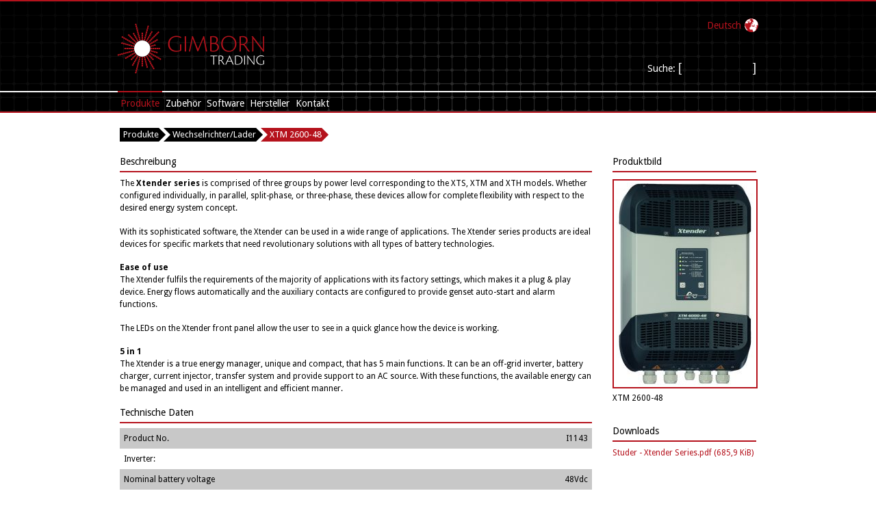

--- FILE ---
content_type: text/html; charset=utf-8
request_url: https://gimborntrading.com/de/xtm-2600-48-1318.html
body_size: 4974
content:
<!DOCTYPE html>
<html lang="de">
	<head>
	
		<meta charset="utf-8">
		<title>XTM 2600-48 - Gimborn Trading</title>
		<base href="https://gimborntrading.com/">
		
		<meta name="robots" content="index,follow">
		<meta name="description" content="">
		<meta name="keywords" content="">
		<meta name="generator" content="Bluefish 2.2.3" >
		
						<link rel="stylesheet" href="https://fonts.googleapis.com/css?family=Droid+Sans:400,700">
<link rel="stylesheet" href="assets/css/a88f7f30280b.css">
		<script src="https://code.jquery.com/jquery-1.12.4.min.js"></script>
		<link rel="alternate" hreflang="en" href="http://gimborntrading.com/en/xtm-2600-48.html">
<link rel="alternate" hreflang="de" href="http://gimborntrading.com/de/xtm-2600-48-1318.html">
<link rel="alternate" hreflang="es" href="http://gimborntrading.com/es/xtm-2600-48-1104.html">
<script type="text/javascript" src="files/gimborn%20trading/js/standard.js"></script>

<script type="text/javascript" src="files/gimborn%20trading/js/lightbox/lightbox-2.6.min.js"></script>
		<!--[if lt IE 9]><script src="assets/html5shiv/HTML5SHIV/html5shiv.js"></script><![endif]-->
	</head>
	<body class="mac chrome blink ch131">
	
		<!-- ##### ##### ##### ##### ##### -->
		
		<div id=container>
		
			<!-- indexer::stop -->
			<header>
				<ul id="top">
					<li class="left">
												
<a href="https://gimborntrading.com/de/">
  <img src="files/gimborn trading/img/theme/logo.png" alt="logo"/>
</a>											</li>
					<li class="right">
												
<!-- indexer::stop -->
<div id="sprachauswahl" class="mod_changelanguage block">

	<img src="files/gimborn%20trading/img/theme/world.png" alt="language-switch world icon">

	<nav>
		
	
<ul>
			<li class="lang-en first">
		<a href="http://gimborntrading.com/en/xtm-2600-48.html"
		title="XTM 2600-48"		class="lang-en first" hreflang="en" lang="en">English</a>	</li>
				<li class="active lang-de active">
		<a class="active lang-de active">Deutsch</a>	</li>
				<li class="lang-es last">
		<a href="http://gimborntrading.com/es/xtm-2600-48-1104.html"
		title="XTM 2600-48"		class="lang-es last" hreflang="es" lang="es">Español‎</a>	</li>
		</ul>	
	</nav>

</div>
<!-- indexer::continue -->												
												

<!-- indexer::stop -->
<div class="ce_form block">

  
  <form action="de/search.html" method="get" enctype="application/x-www-form-urlencoded">
    <div class="formbody">
                  
<div class="widget widget-text mandatory">
        <label for="ctrl_33" class="mandatory">
              <span class="invisible">Pflichtfeld </span>Suche:<span class="mandatory">*</span>
          </label>
  
    
  <input type="text" name="keywords" id="ctrl_33" class="text mandatory" value="" required>
</div>
    </div>
  </form>

</div>
<!-- indexer::continue -->
											</li>
				</ul>
				<!-- indexer::continue -->
								<!-- indexer::stop -->
				
				<div class="white-line"><!-- white line --></div>
				
								
<!-- indexer::stop -->
<nav>


<ul>
			<li>
		<a class="submenu trail inactive first">Produkte</a>
<ul>
			<li class="first">
		<a href="de/vorverkabelte-systeme.html"
		title="Vorverkabelte Systeme"		class="first">Vorverkabelte Systeme</a>	</li>
				<li>
		<a href="de/wechselrichter-on-grid.html"
		title="Inverter On Grid">Wechselrichter On Grid</a>	</li>
				<li>
		<a href="de/wechselrichter-off-grid.html"
		title="Inverter Off Grid">Wechselrichter Off Grid</a>	</li>
				<li class="trail">
		<a href="de/wechselrichter-lader-1294.html"
		title="Inverter/Charger"		class="trail">Wechselrichter/Lader</a>	</li>
				<li>
		<a href="de/laderegler-1325.html"
		title="Charge controllers">Laderegler</a>	</li>
				<li>
		<a href="de/solarmodule.html"
		title="Solarmodule">Solarmodule</a>	</li>
				<li>
		<a href="de/batterien-1380.html"
		title="Batteries">Batterien</a>	</li>
				<li>
		<a href="de/solar-brunnenpumpen.html"
		title="Solar Brunnenpumpen">Solar Brunnenpumpen</a>	</li>
				<li>
		<a href="de/kuehlgefriertruhe.html"
		title="Kühl/Gefriertruhe">Kühl/Gefriertruhe</a>	</li>
				<li class="last">
		<a href="de/led-lampen.html"
		title="LED Lampen"		class="last">LED Lampen</a>	</li>
		</ul>	</li>
				<li>
		<a class="submenu inactive">Zubehör</a>
<ul>
			<li class="accessories first">
		<a href="de/outback-1461.html"
		title="Accessories Outback"		class="accessories first">OutBack</a>	</li>
				<li class="accessories">
		<a href="de/zubehoer-rolls-batterien.html"
		title="Zubehör Rolls Batterien"		class="accessories">Rolls Batterien</a>	</li>
				<li class="accessories">
		<a href="de/studer.html"
		title="Accessories Studer"		class="accessories">Studer</a>	</li>
				<li class="accessories last">
		<a href="de/steca.html"
		title="Accessories Steca"		class="accessories last">Steca</a>	</li>
		</ul>	</li>
				<li>
		<a class="submenu inactive">Software</a>
<ul>
			<li class="accessories first last">
		<a href="de/outback.html"
		title="Software - Outback"		class="accessories first last">Outback</a>	</li>
		</ul>	</li>
				<li>
		<a href="de/hersteller.html"
		title="Hersteller">Hersteller</a>	</li>
				<li class="last">
		<a href="de/kontakt.html"
		title="Kontakt"		class="last">Kontakt</a>	</li>
		</ul>
</nav>
<!-- indexer::continue -->
															
			</header>
			<!-- indexer::continue -->
			
			<div id=content>
				
				 
					
<!-- indexer::stop -->
<nav class="breadcrumb">
													<span class="inactive">
				<a>Produkte</a>
			</span>
																<span>
				<a href="de/wechselrichter-lader-1294.html" title="Inverter/Charger">Wechselrichter/Lader</a>
			</span>
												<span class="active">
			<a href="/de/xtm-2600-48-1318.html" title="XTM 2600-48">XTM 2600-48</a>
		</span>
			</nav>
<!-- indexer::continue -->
 
								
				<ul>
				
					<li>
						<!-- Home Section -->
						 
						
<!-- ce_text first -->

<h3>Beschreibung</h3>

<p>The&nbsp;<strong>Xtender series</strong>&nbsp;is comprised of three groups by power level corresponding to the XTS, XTM and XTH models. Whether configured individually, in parallel, split-phase, or three-phase, these devices allow for complete flexibility with respect to the desired energy system concept.</p>
<p>With its sophisticated software, the Xtender can be used in a wide range of applications. The Xtender series products are ideal devices for specific markets that need revolutionary solutions with all types of battery technologies.</p>
<p><strong>Ease of use</strong><br>The Xtender fulfils the requirements of the majority of applications with its factory settings, which makes it a plug &amp; play device. Energy flows automatically and the auxiliary contacts are configured to provide genset auto-start and alarm functions.&nbsp;</p>
<p>The LEDs on the Xtender front panel allow the user to see in a quick glance how the device is working.</p>
<p><strong>5 in 1</strong><br>The Xtender is a true energy manager, unique and compact, that has 5 main functions. It can be an off-grid inverter, battery charger, current injector, transfer system and provide support to an AC source. With these functions, the available energy can be managed and used in an intelligent and efficient manner.</p>
<div class="ce_table block">

            <h3>Technische Daten</h3>
      
  
  <table id="table_5909">

    
    
    
    <tbody>
              <tr class="row_0 row_first odd">
          			                          <td class="col_0 col_first "  >Product No.</td>
                      			                          <td class="col_1 col_last "  >I1143</td>
                              </tr>
              <tr class="row_1 even">
          			                          <td class="col_0 col_first "  >Inverter:</td>
                      			                          <td class="col_1 col_last "  >&nbsp;</td>
                              </tr>
              <tr class="row_2 odd">
          			                          <td class="col_0 col_first "  >Nominal battery voltage</td>
                      			                          <td class="col_1 col_last "  >48Vdc</td>
                              </tr>
              <tr class="row_3 even">
          			                          <td class="col_0 col_first "  >Input voltage range</td>
                      			                          <td class="col_1 col_last "  >38 - 68Vdc</td>
                              </tr>
              <tr class="row_4 odd">
          			                          <td class="col_0 col_first "  >Continuous power @ 25°C</td>
                      			                          <td class="col_1 col_last "  >2000VA</td>
                              </tr>
              <tr class="row_5 even">
          			                          <td class="col_0 col_first "  >Power 30 min. @ 25°C</td>
                      			                          <td class="col_1 col_last "  >2600VA</td>
                              </tr>
              <tr class="row_6 odd">
          			                          <td class="col_0 col_first "  >Power 5 sec. @ 25°C</td>
                      			                          <td class="col_1 col_last "  >6.5kVA</td>
                              </tr>
              <tr class="row_7 even">
          			                          <td class="col_0 col_first "  >Maximum load</td>
                      			                          <td class="col_1 col_last "  >Up to short-circuit</td>
                              </tr>
              <tr class="row_8 odd">
          			                          <td class="col_0 col_first "  >Maximum asymmetric load</td>
                      			                          <td class="col_1 col_last "  >Up to Pcont.</td>
                              </tr>
              <tr class="row_9 even">
          			                          <td class="col_0 col_first "  >Load detection (stand-by)</td>
                      			                          <td class="col_1 col_last "  >2 to 25 W</td>
                              </tr>
              <tr class="row_10 odd">
          			                          <td class="col_0 col_first "  >Cos j</td>
                      			                          <td class="col_1 col_last "  >0.1-1</td>
                              </tr>
              <tr class="row_11 even">
          			                          <td class="col_0 col_first "  >Maximum efficiency</td>
                      			                          <td class="col_1 col_last "  >96%</td>
                              </tr>
              <tr class="row_12 odd">
          			                          <td class="col_0 col_first "  >Consumption OFF/Stand-by/ON</td>
                      			                          <td class="col_1 col_last "  >1.8W/2W/10W</td>
                              </tr>
              <tr class="row_13 even">
          			                          <td class="col_0 col_first "  >Output voltage</td>
                      			                          <td class="col_1 col_last "  >Pure sine wave 230Vac (+/- 2%) / 120Vac (1)</td>
                              </tr>
              <tr class="row_14 odd">
          			                          <td class="col_0 col_first "  >Output frequency</td>
                      			                          <td class="col_1 col_last "  >50Hz / 60Hz (1) +/- 0.05% (crystal controlled)</td>
                              </tr>
              <tr class="row_15 even">
          			                          <td class="col_0 col_first "  >Harmonic distortion</td>
                      			                          <td class="col_1 col_last "  >&lt;2%</td>
                              </tr>
              <tr class="row_16 odd">
          			                          <td class="col_0 col_first "  >Overload and short-circuit protection</td>
                      			                          <td class="col_1 col_last "  >Automatic disconnection with 3 time restart attempt</td>
                              </tr>
              <tr class="row_17 even">
          			                          <td class="col_0 col_first "  >Overheat protection</td>
                      			                          <td class="col_1 col_last "  >Warning before shut-off - with automatic restart</td>
                              </tr>
              <tr class="row_18 odd">
          			                          <td class="col_0 col_first "  >Battery charger:</td>
                      			                          <td class="col_1 col_last "  >&nbsp;</td>
                              </tr>
              <tr class="row_19 even">
          			                          <td class="col_0 col_first "  >Charge Characteristic</td>
                      			                          <td class="col_1 col_last "  >6 steps : Bulk-Absorption-Floating-Equalization-reduced floating-periodic absorption<br>
Number of steps, thresholds, end current and times completely adjustable with the RCC-02/-03</td>
                              </tr>
              <tr class="row_20 odd">
          			                          <td class="col_0 col_first "  >Maximum charging current</td>
                      			                          <td class="col_1 col_last "  >30A</td>
                              </tr>
              <tr class="row_21 even">
          			                          <td class="col_0 col_first "  >Temperature compensation</td>
                      			                          <td class="col_1 col_last "  >With BTS-01 or BSP 500/1200</td>
                              </tr>
              <tr class="row_22 odd">
          			                          <td class="col_0 col_first "  >Power Factor Correction (PFC)</td>
                      			                          <td class="col_1 col_last "  >EN 61000-3-2</td>
                              </tr>
              <tr class="row_23 even">
          			                          <td class="col_0 col_first "  >General data</td>
                      			                          <td class="col_1 col_last "  >XTM 2600-48</td>
                              </tr>
              <tr class="row_24 odd">
          			                          <td class="col_0 col_first "  >Input voltage range</td>
                      			                          <td class="col_1 col_last "  >150 to 265Vac / 50 to 140Vac (1)</td>
                              </tr>
              <tr class="row_25 even">
          			                          <td class="col_0 col_first "  >Input frequency</td>
                      			                          <td class="col_1 col_last "  >45 to 65Hz</td>
                              </tr>
              <tr class="row_26 odd">
          			                          <td class="col_0 col_first "  >Input current max. (transfer relay) / Output current max.</td>
                      			                          <td class="col_1 col_last "  >50Aac/56Aac</td>
                              </tr>
              <tr class="row_27 even">
          			                          <td class="col_0 col_first "  >Transfer time</td>
                      			                          <td class="col_1 col_last "  >&lt;15ms</td>
                              </tr>
              <tr class="row_28 odd">
          			                          <td class="col_0 col_first "  >Multifunction contacts</td>
                      			                          <td class="col_1 col_last "  >2 independent contacts (potential free 3 points, 16Aac/5Adc)</td>
                              </tr>
              <tr class="row_29 even">
          			                          <td class="col_0 col_first "  >Weight</td>
                      			                          <td class="col_1 col_last "  >16.2 kg</td>
                              </tr>
              <tr class="row_30 odd">
          			                          <td class="col_0 col_first "  >Dimension hxwxl [mm]</td>
                      			                          <td class="col_1 col_last "  >133x322x466</td>
                              </tr>
              <tr class="row_31 even">
          			                          <td class="col_0 col_first "  >Protection index</td>
                      			                          <td class="col_1 col_last "  >IP20</td>
                              </tr>
              <tr class="row_32 odd">
          			                          <td class="col_0 col_first "  >Conformity</td>
                      			                          <td class="col_1 col_last "  >Directive EMC 2004/108/EC : EN 61000-6-1, EN 61000-6-3, EN 55014, EN 55022, EN 61000-3-2, 62040-2<br>
Low voltage directive 2006/95/EC : EN 62040-1-1, EN 50091-2, EN 60950-1</td>
                              </tr>
              <tr class="row_33 even">
          			                          <td class="col_0 col_first "  >Operating temperature range</td>
                      			                          <td class="col_1 col_last "  >-20 à 55°C</td>
                              </tr>
              <tr class="row_34 odd">
          			                          <td class="col_0 col_first "  >Relative humidity in operation</td>
                      			                          <td class="col_1 col_last "  >95% without condensation</td>
                              </tr>
              <tr class="row_35 even">
          			                          <td class="col_0 col_first "  >Ventilation</td>
                      			                          <td class="col_1 col_last "  >Forced from 55°C</td>
                              </tr>
              <tr class="row_36 odd">
          			                          <td class="col_0 col_first "  >Acoustic level</td>
                      			                          <td class="col_1 col_last "  >&lt;40dB / &lt;45dB (without/with ventilation)</td>
                              </tr>
              <tr class="row_37 even">
          			                          <td class="col_0 col_first "  >Warranty</td>
                      			                          <td class="col_1 col_last "  >5 years</td>
                              </tr>
              <tr class="row_38 odd">
          			                          <td class="col_0 col_first "  >Accessoires:</td>
                      			                          <td class="col_1 col_last "  >&nbsp;</td>
                              </tr>
              <tr class="row_39 even">
          			                          <td class="col_0 col_first "  >Remote control RCC-02 or RCC-03</td>
                      			                          <td class="col_1 col_last "  >✓</td>
                              </tr>
              <tr class="row_40 odd">
          			                          <td class="col_0 col_first "  >Module XCOM-232i</td>
                      			                          <td class="col_1 col_last "  >✓</td>
                              </tr>
              <tr class="row_41 even">
          			                          <td class="col_0 col_first "  >Bridge XCOM-MS</td>
                      			                          <td class="col_1 col_last "  >✓</td>
                              </tr>
              <tr class="row_42 odd">
          			                          <td class="col_0 col_first "  >Remote Control Module RCM-10 (3 m)</td>
                      			                          <td class="col_1 col_last "  >✓</td>
                              </tr>
              <tr class="row_43 even">
          			                          <td class="col_0 col_first "  >2 aux. contacts module ARM-02</td>
                      			                          <td class="col_1 col_last "  >&nbsp;</td>
                              </tr>
              <tr class="row_44 odd">
          			                          <td class="col_0 col_first "  >Cooling Module ECF-01</td>
                      			                          <td class="col_1 col_last "  >&nbsp;</td>
                              </tr>
              <tr class="row_45 even">
          			                          <td class="col_0 col_first "  >Battery temp. sensor BTS-01 (3 m)</td>
                      			                          <td class="col_1 col_last "  >✓</td>
                              </tr>
              <tr class="row_46 odd">
          			                          <td class="col_0 col_first "  >Communication cable for 3ph and // CAB-RJ45-8-2</td>
                      			                          <td class="col_1 col_last "  >✓</td>
                              </tr>
              <tr class="row_47 row_last even">
          			                          <td class="col_0 col_first "  >Mounting frame X-Connect</td>
                      			                          <td class="col_1 col_last "  >&nbsp;</td>
                              </tr>
          </tbody>

  </table>


</div>
<!-- ce_text last -->

<p>* Adjustable with the RCC-02/-03<br>** These features are valid only when using the cooling module ECF-01.<br>(1) With -01 at the end of the reference, means 120V/60Hz. Available for all Xtenders except XTH 8000-48</p> 
											</li>
					
					<li>
						<!-- News Section -->
												

<h3>Produktbild</h3>

<figure class="image_container">
		<a href="files/content/img/Productimages/Products/Inverter-Charger/Studer%20-%20XTM%20series.jpg" title="XTM 2600-48" data-lightbox="9347a1">
			<img class="ce_image first" src="assets/images/6/Studer%20-%20XTM%20series-869f5c3e.jpg" alt="XTM 2600-48">
		</a>
		
		<figcaption class="caption">XTM 2600-48</figcaption>
	</figure>
<h3>Downloads</h3>

<div class="ce_download last block">

	<a href="de/xtm-2600-48-1318.html?file=files/content/download/en/Products/Inverter-Charger/Studer%20-%20Xtender%20Series.pdf" title="Die Datei Studer - Xtender Series.pdf herunterladen">Studer - Xtender Series.pdf <span class="size">(685,9 KiB)</span></a>

</div>
											</li>

				</ul>
				
				<div id=push><!-- push --></div>
			</div>
			
		</div>
		
				<!-- indexer::stop -->
		<footer>
			<ul>
				
				
<!-- indexer::stop -->
<li>
  <p>© Gimborn Trading S.L. <time datetime="2026-01-23">2026</time></p>
</li>
<!-- indexer::continue -->
<li>
	<nav>
		
			<a href="de/impressum.html" title="Impressum" class="footer de">Impressum</a>
			&nbps;
			<a href="de/datenschutzrichtlinie.html" title="Datenschutzrichtlinie" class="footer de">Datenschutzrichtlinie</a>
			&nbps;
			<a href="de/cookie-richtlinie.html" title="Cookie Richtlinie" class="footer de">Cookie Richtlinie</a>
		
	</nav>
</li>				
			</ul>
		</footer>
		<!-- indexer::continue -->
				
		<!-- ##### ##### ##### ##### ##### -->
		
		
<script src="assets/colorbox/js/colorbox.min.js"></script>
<script>
  jQuery(function($) {
    $('a[data-lightbox]').map(function() {
      $(this).colorbox({
        // Put custom options here
        loop: false,
        rel: $(this).attr('data-lightbox'),
        maxWidth: '95%',
        maxHeight: '95%'
      });
    });
  });
</script>
		
					<script>
									setTimeout(function(){jQuery.ajax("system/cron/cron.txt",{complete:function(e){var t=e.responseText||0;parseInt(t)<Math.round(+(new Date)/1e3)-&&jQuery.ajax("system/cron/cron.php")}})},5e3)
							</script>
			
	</body>
</html>

--- FILE ---
content_type: text/css
request_url: https://gimborntrading.com/assets/css/a88f7f30280b.css
body_size: 5008
content:
#colorbox,#cboxOverlay,#cboxWrapper{position:absolute;top:0;left:0;z-index:9999;overflow:hidden;-webkit-transform:translate3d(0,0,0)}#cboxWrapper{max-width:none}#cboxOverlay{position:fixed;width:100%;height:100%}#cboxMiddleLeft,#cboxBottomLeft{clear:left}#cboxContent{position:relative}#cboxLoadedContent{overflow:auto;-webkit-overflow-scrolling:touch}#cboxTitle{margin:0}#cboxLoadingOverlay,#cboxLoadingGraphic{position:absolute;top:0;left:0;width:100%;height:100%}#cboxPrevious,#cboxNext,#cboxClose,#cboxSlideshow{cursor:pointer}.cboxPhoto{float:left;margin:auto;border:0;display:block;max-width:none;-ms-interpolation-mode:bicubic}.cboxIframe{width:100%;height:100%;display:block;border:0;padding:0;margin:0}#colorbox,#cboxContent,#cboxLoadedContent{box-sizing:content-box;-moz-box-sizing:content-box;-webkit-box-sizing:content-box}#cboxOverlay{background:#000;opacity:.9;filter:alpha(opacity = 90)}#colorbox{outline:0}#cboxContent{margin-top:20px;background:#000}.cboxIframe{background:#fff}#cboxError{padding:50px;border:1px solid #ccc}#cboxLoadedContent{border:5px solid #000;background:#fff}#cboxTitle{position:absolute;top:-20px;left:0;color:#ccc}#cboxCurrent{position:absolute;top:-20px;right:0;color:#ccc}#cboxLoadingGraphic{background:url(../../assets/colorbox/images/loading.gif) no-repeat center center}#cboxPrevious,#cboxNext,#cboxSlideshow,#cboxClose{border:0;padding:0;margin:0;overflow:visible;width:auto;background:0 0}#cboxPrevious:active,#cboxNext:active,#cboxSlideshow:active,#cboxClose:active{outline:0}#cboxSlideshow{position:absolute;top:-20px;right:90px;color:#fff}#cboxPrevious{position:absolute;top:50%;left:5px;margin-top:-32px;background:url(../../assets/colorbox/images/controls.png) no-repeat top left;width:28px;height:65px;text-indent:-9999px}#cboxPrevious:hover{background-position:bottom left}#cboxNext{position:absolute;top:50%;right:5px;margin-top:-32px;background:url(../../assets/colorbox/images/controls.png) no-repeat top right;width:28px;height:65px;text-indent:-9999px}#cboxNext:hover{background-position:bottom right}#cboxClose{position:absolute;top:5px;right:5px;display:block;background:url(../../assets/colorbox/images/controls.png) no-repeat top center;width:38px;height:19px;text-indent:-9999px}#cboxClose:hover{background-position:bottom center}
/* gimborntrading */

/* @import url(http://fonts.googleapis.com/css?family=Droid+Sans:400,700); */

* {
	margin: 0; padding: 0;
	border: 0;
}

ul, li {
	list-style-type: none;
}

h1 {}
h2 {
	font-size: 1.7em;
	line-height: 1em;
	font-weight: 400;
	margin: 0 0 .8em 0;
	color: rgb(181,18,28);
}
	
h3 {
	font-size: 1.4em;
	border-bottom: 2px solid rgb(181,18,28);
	margin-bottom: 7px;
	padding: 0 0 4px;
	line-height: 1.4em;
	font-weight: 400;
}

h4 {
	font-size: 1.1em;
	font-weight: 700;
	margin-top: 1em;
}

table h4 {
	font-size: 1em;
	font-weight: 700;
	margin-top: 0em;
}

table h4::after {
	content: ":";
}

h5 {
	font-size: 1.2em;
	font-weight: 400;
	color: rgb(181,18,28);
}

h6 {
	font-size: 1.1em;
	font-weight: 400;
	margin-bottom: .3em;
}

p, label, input, textarea, button {
	font: 400 1.2em 'Droid Sans', Arial; 
	line-height: 1.5em;
}

a {
	color: rgb(181,18,28);
	text-decoration: none;
	font: 400 1.2em 'Droid Sans', Arial;
	line-height: 1.5em;
}

p > a {
	font-size: 1em;
}

a:hover {
	color: rgb(0,0,0);
}

body {
	font: 400 10px 'Droid Sans', Arial;
	width: 100%; height: 100%;
	position: absolute;
}

	#container {
		width: 100%;
		min-height: 100%;
		height: auto !important;
		height: 100%;
		margin: 0 auto -5.2em auto;
		overflow: hidden;
	}
	
		header {
			background: rgb(0,0,0) url(../../files/gimborn%20trading/img/theme/header_background.png) no-repeat center top;
			color: rgb(255,255,255);
			width: 100%;
			border-color: rgb(181,18,28);
			border-width: .2em 0;
			border-style: solid;
		}
		
			header a {
				color: rgb(255,255,255);
			}
			
			header a:hover, header a.active, header a.trail {
				color: rgb(181,18,28);
			}
			
			header > ul#top {
				width: 96em; height: 13.1em;
				margin: 0 auto;
			}
			
				header > ul#top > li.left, header > ul#top> li.right {
					width: 48em; float: left;
				}
			
				header > ul#top> li.right {
					width: 45em;
					padding: 0 1.5em;
				}
				
					li.left > a > img {
						padding: 2.7em 0 0 0.9em;
					}
					
					/* Right List */
					li.right > div {
						margin-top: 2.5em;
						float: right;
						height: 2em;
						position: relative;
					}
				
						li.right > div > img {
							margin: 0 -.3em -.5em .5em;
							float: right;
						}
				
						li.right > div > nav {
							float: left;
						}
						
							li.right > div > nav > ul {}
						
								li.right > div > nav > ul > li {
									float: left;
									margin-left: 8px;
								}
				
					li.right > div.ce_form {
						padding-top: 4.2em;
						margin-top: 0px;
						float: right;
						clear: both;
					}
					
						li.right > div.ce_form label, li.right > div > nav > ul > li > a {
							font-size: 1.4em;
						}
						
							li.right > div.ce_form label > span {
								display: none;
							}
							
						li.right > div.ce_form input {
							height: 16px;
							padding: 0 2px 2px;
							background-color: transparent;
							color: white;
							font: 400 1.4em 'Droid Sans', Arial;
							line-height: 1.5em;
							width: 100px;
							-webkit-margin-before: 0px;
							-webkit-margin-after: 0px;
							-webkit-margin-start: 0px;
							-webkit-margin-end: 0px;
						}
						
						li.right > div.ce_form label .mandatory {
							display: none;
						}
						
						li.right > div.ce_form span.before-after {
							font: normal 1.8em Arial;
							vertical-align: 0px;
						}
						
						/* temp::start /
						
						li.right > form > div.input-border {
							border: 1px solid rgb(255,255,255);
							height: 15px;
							float: right;
							margin: 2px 0 0 3px;
						}
						
						form input.special {
							background-color: rgb(0,0,0);
							padding: 5px 2px;
							margin: -8px 2px 0 2px;
							height: 20px;
							color: rgb(255,255,255);
							width: 100px;
							font: 400 1.4em 'Droid Sans', Arial;
						}
						
						/* temp::end */
											
			.white-line {
				width: 100%; height: .2em;
				background: rgb(255,255,255);
				clear: both;
			}
					
			header > nav {
				width: 93.6em; height: 2.8em;
				margin: 0 auto;
				padding: 0 1.2em;
				z-index: 120;
				position: relative;
			}
			
				header > nav > ul > li {
					float: left;
					display: inline-block;
				}
			
					header > nav > ul > li > a {
						padding: .4em .3em;
						display: inline-block;
						font-size: 1.4em;
						border-top: 2px solid rgb(255,255,255);
						margin-top: -2px;
					}
					
					header > nav > ul > li > a:hover, header > nav > ul > li > a.active, header > nav > ul > li > a.trail {
						border-top: 2px solid rgb(181,18,28);
					}
					
					header > nav > ul > li {}
					
					header > nav > ul > li > ul {
						position: absolute;
						display: none;
						padding: 1.1em 0 0;
					}
					
					header > nav > ul > li > ul::before {
						content: "";
						position: absolute;
						border-bottom: 1em solid rgb(181,18,28);
						border-left: 1em solid transparent;
						border-right: 1em solid transparent;
						margin: -1em 0 0 2.5em;
					}
					
					header > nav > ul > li:hover > ul {
						display: block;
					}
					
						header > nav > ul > li > ul > li {
							background-color: rgb(0,0,0);
							margin: 0 .5em 0 -1.2em;
							padding: .3em 1.5em;
						}
						
						header > nav > ul > li > ul > li:first-child {
							border-top: 2px solid rgb(181,18,28);
							padding-top: 1em;
						}
						
						header > nav > ul > li > ul > li:last-child {
							border-bottom: 2px solid rgb(181,18,28);
							padding-bottom: 1em;
						}
					
							header > nav > ul > li > ul > li > a {
								font-size: 1.4em;
							}
		
		#content {
			width: 96em;
			background: rgba(255,255,255,.1);
			margin: 0 auto;
		}
		
			#content nav {
				margin: 2em 1.5em;
				display: inline-block;
				width: 100%;
			}
			
				#content nav > span {
					height: 0px;
					display: inline-block;
					border-bottom: 10px solid rgb(0,0,0);
					border-top: 10px solid rgb(0,0,0);
					border-left: 10px solid transparent;
					position: relative;
					margin: 0 4px 0 0;
					cursor: pointer;
				}
				
					#content nav > span > a {
						margin: -10px 0px 0 3px; padding: 0;
						display: block;
						color: rgb(255,255,255);
						font-size: 1.3em;
					}
			
				#content nav > span:first-child {
					border-left: 10px solid rgb(181,18,28);
				}
			
				#content nav > span:first-child:not(.active) {
					border-left: 10px solid rgb(0,0,0);
				}
		
					#content nav > span:first-child > a {
						margin-left: -5px;
					}
		
				#content nav > span.active {
					border-bottom: 10px solid rgb(181,18,28);
					border-top: 10px solid rgb(181,18,28);
				}
				
				#content nav > span::before {
					content: "";
					width: 0; height: 0;
					border-top: 10px solid transparent;
					border-left: 10px solid rgb(0,0,0);
					border-bottom: 10px solid transparent;
					margin: 0;
					float: right;
					margin: -10px -10px -10px 0;
				}
				
				#content nav > span.active::before {
					border-left: 10px solid rgb(181,18,28);
				}
			
				#content nav > span:hover {
					border-bottom: 10px solid rgb(181,18,28);
					border-top: 10px solid rgb(181,18,28);
				}
			
				#content nav > span.inactive:hover {
					border-bottom: 10px solid rgb(0,0,0);
					border-top: 10px solid rgb(0,0,0);
				}
				
				#content nav > span:hover::before, #content nav > span:first-child:hover {
					border-left: 10px solid rgb(181,18,28);
				}
				
				#content nav > span.inactive:hover::before, #content nav > span.inactive:first-child:hover {
					border-left: 10px solid rgb(0,0,0);
				}
				
			#content .abstand {
				width: 100%; height: 1.3em;
				/*background-color: royalblue;*/
				clear: both;
			}
			
			#content .clear {
				width: 100%; height: 1em;
				/*background-color: red;*/
				clear: both;
			}
			
				#content > ul > li form {
					margin: 4px 0 0 0;
					display: inline-block;
				}
				
					#content > ul > li span.before-after {
						font: normal 22px Arial;
						margin-top: -4px;
						display: inline-block;
						/**/
						float: left;
					}
				
		footer, #push {
			width: 100%; height: 5em;
			clear: both;
			margin: 0 auto;
			padding: 0;
		}
		
		footer {
			border-top: .2em solid rgb(181,18,28);
			background: rgb(0,0,0);
		}
		
			footer > ul {
				width: 96em;
				margin: 0 auto;
			}
			
				footer > ul > li {
					float: left;
					width: 45.2em;
					padding: 1.6em 1.4em 0 1.4em;
				}
				
					footer > ul > li > nav {
						float: right;
					}
					
					footer > ul > li > p, footer > ul > li > nav > a, footer > ul > li > nav > span {
						font-size: 1.2em;
						color: rgb(255,255,255);
					}
					
					footer > ul > li > nav > span {
						margin: 0 .4em;
						padding: 0;
					}
					
					footer > ul > li > nav > a:hover {
						color: rgb(181,18,28);
					}
					
/* search css */

#content span.invisible, #content label.invisible {
	display: none;
/*	color: royalblue;*/
}

#content span.highlight {
	font-weight: 700;
/*	color: rgb(181,18,28);*/
}

/* temp::start */

#content > ul.search div.input-border {
	border: 2px solid rgb(0,0,0);
	height: 16px;
	float: left;
	margin: 0 3px 0 0;
}

#content > ul.search div > input, #content > .mod_search input {
	background-color: rgb(255,255,255);
	padding: 5px 2px;
	margin: -6px 2px 0 2px;
	height: 20px;
	color: rgb(0,0,0);
	width: 100px;
	font: 400 1.4em/1.4em 'Droid Sans', Arial;
	/**/
	float: left;
	-webkit-margin-before: 0px;
	-webkit-margin-after: 0px;
	-webkit-margin-start: 0px;
	-webkit-margin-end: 0px;
}

p.header {
	clear: both;
	margin-top: .5em;
}

/* temp::end */

#content span.sub_mit {
	height: 16px;
	background-color: rgb(0,0,0);
	position: absolute;
	cursor: pointer;
	padding: 1px 1px 3px 5px;
}

#content span.sub_mit:hover, button.submit:hover {
	background-color: rgb(181,18,28);
}
				
#content span.sub_mit::before, button.submit::before {
	content: "";
	width: 0; height: 0;
	border-top: 10px solid transparent;
	border-left: 10px solid rgb(0,0,0);
	border-bottom: 10px solid transparent;
	margin: 0;
	float: right;
	margin: -1px -10px -10px 1px;
}

#content span.sub_mit:hover::before, button.submit:hover::before {
	border-left-color: rgb(181,18,28);
}

#content span.sub_mit > input.submit {
	border: 0;
	background-color: transparent;
	color: rgb(255,255,255);
	cursor: pointer;
	margin: 0; padding: 0;
}

#content button.submit 
{ 
	color: rgb(255,255,255);
	padding: 1px 0px 3px 5px;
	height: 20px;
}

/* search css */

/* gimborntrading */

p {
	margin-bottom: 1.375em;
}

#content {}

	#content > ul {}
	
		#content > ul > li {
/*			background: rgba(20,100,180,.5);*/
			width: 72em;
			float: left;
			margin: 0 0 2.2em 0;		/*-3px 1.5em 2em 1.5em; → -3px wegen vorlage*/
		}
			
			#content p, #content figure, #content table, #content h3, #content h5, #content div.ce_form, #content div.ce_download  {
				margin-left: 15px;
				margin-right: 15px;
			}
			
			#content div.ce_form > h3 { margin-left: 0px; margin-right: 0px; }
			
			#content h3 {
				margin-top: 30px;
			}
			
			#content h3:first-child {
				margin-top: 0px;
			}
		
			#content table {
				/*background: rgba(20,100,180,.5);*/
				width: 69em;
				border-spacing: 0px;
				border-collapse: separate;
				padding-bottom: 1em;
			}
			
			#content .multi-column table {
				/*background: rgba(50,30,255,.5);*/
			}
		
					#content .multi-column table > tbody > tr > td.col_first,
					#content .multi-column table > thead > tr > th.col_first {
						width: auto;
						text-align: left;
					}
		
					#content .multi-column table > tbody > tr > td,
					#content .multi-column table > tbody > tr > td.colspan,
					#content .multi-column table > thead > tr > th,
					#content .multi-column table > thead > tr > th.colspan {
						text-align: center;
					}
		
					#content .multi-column table > tbody > tr > td.col_last,
					#content .multi-column table > thead > tr > th.col_last {
						text-align: center;
					}
	
				#content table > tbody > tr {}
		
				#content table > tbody > tr > td.tr-empty {
					height: 2.1em;
				}
				
				#content table > tbody > tr:nth-child(odd) {				/*tr:nth-child(even) :: tr:nth-child(2n+1) */
					background: rgb(200,200,200);
				}
		
					#content table > tbody > tr > td {
						padding: .5em;										/*.4em*/
						font: 400 1.2em 'Droid Sans'; 
						line-height: 1.5em;
					}
		
					#content table > thead > tr > th,
					#content table > tbody > tr > th {
						padding: .5em;										/*.4em*/
						font: 800 1.2em 'Droid Sans'; 
						line-height: 1.5em;
					}
		
					#content table > tbody > tr > td.col_0 {
						width: 20em;
					}
		
					#content table > tbody > tr > td:last-child {
						text-align: right;									/*float: right*/
					}
		
		#content > ul > li:last-child {
			width: 24em;
		}
		
			#content img {
				border: .2em solid rgb(181,18,28);
				padding: .2em;
				margin: 3px 0 0 0;
				width: 202px; height: auto;
			}
			
			#content img.w100 {
				width: 682px; height: auto;
				margin-bottom: 1.2em;
			}
		
			#content figcaption {
				font: 400 1.2em 'Droid Sans', Arial; 
				line-height: 1.5em;
			}

/* Gimborn Trading Form Stylesheet */

#content label {
	width: 180px;
	display: inline-block;
	float: left;
}

#content input:not(.submit) {
	height: 20px;
}

#content label > span.invisible {
	display: none;
}

#content input, #content textarea, #content select {
	border: 2px solid rgb(0,0,0);
	padding: .2em .3em 0 .3em; margin: 0 0 1em 0;
}

/* Search */
#content .mod_search
{
	display: grid;
    grid-template-columns: repeat(auto-fill, 210px);
    grid-gap: 3em;
    margin: 0px 15px 5em 15px;
}

	#content .mod_search > form, #content .mod_search > p { grid-column: -1/1; }
	#content .mod_search > p.header { margin-top: -2.3em; }

#content .mod_search input 
{
	width: 100px !important;
	border: 0;
	margin: 0px;
}

#content .mod_search button.submit { margin-top: 0px; }

#content .mod_search span.relevance, #content .mod_search p.url { display: none; }

#content .mod_search h3 > a { font-size: 1em; }

#content > .mod_search .widget-text::before,
#content > .mod_search .widget-text::after
{
	float: left;
	font: normal 22px Arial;
	margin-top: -4px;
}

#content > .mod_search .widget-text::before { content: '['; }
#content > .mod_search .widget-text::after { content: ']'; }
/* Search */

#content input:not(.checkbox):not(.submit), #content textarea {
	width: 498px;
}

#content p.error {
	margin-bottom: 0;
}

#content input.error {
	margin-left: 15em;
	border-color: rgb(255,0,0);
}

#content span.captcha_text, #content fieldset > legend {
	font: 1.2em/1.5em "Droid Sans", "Arial";
}

#content span.captcha_text {
	margin: 0 0 .5em 15em;
	width: 100%;
}

/* 29.05.2014: new */
#content span.sub_mit, button.submit {
	height: 16px;
	background-color: rgb(0,0,0);
	position: relative;					/* absolute to relative */
	cursor: pointer;
	padding: 1px 1px 3px 5px;
	margin: 6px 0 0 0px;				/* different */
}

#content .ce_form button.submit
{
	margin-left: 180px;
}
/* 29.05.2014: new */

#content fieldset {
	display: inline;
}	
	
	#content fieldset legend {
		float: left;
	/*	background-color: rgba(20,80,199,0.5);*/
		width: 15em;
	}
	
	#content fieldset.checkbox_container > input {
		margin: 0; padding: 0;
	}
	
	#content fieldset > span {
		display: inline-block;
	/*	background-color: rgba(20,199,80,0.5);*/
	}
	
		#content fieldset > span > input.checkbox {
	/*		background-color: rgba(199,20,80,0.5);*/
			float: left;
			padding: .5em;
			margin: 0 .5em .8em 0;
		}
		
#content div.submit_container {
	padding: .5em 0 0 18em; min-height: 24px; 
}

/* line 7, ../sass/lightbox.sass */
body:after {
  content: url("../../files/gimborn trading/img/lightbox/close.png") url("../../files/gimborn trading/img/lightbox/loading.gif") url("../../files/gimborn trading/img/lightbox/prev.png") url("../../files/gimborn trading/img/lightbox/next.png");
  display: none;
}

/* line 11, ../sass/lightbox.sass */
.lightboxOverlay {
  position: absolute;
  top: 0;
  left: 0;
  z-index: 9999;
  background-color: black;
  filter: progid:DXImageTransform.Microsoft.Alpha(Opacity=80);
  opacity: 0.8;
  display: none;
}

/* line 20, ../sass/lightbox.sass */
.lightbox {
  position: absolute;
  left: 0;
  width: 100%;
  z-index: 10000;
  text-align: center;
  line-height: 0;
  font-weight: normal;
}
/* line 28, ../sass/lightbox.sass */
.lightbox .lb-image {
  display: block;
  height: auto;
  -webkit-border-radius: 3px;
  -moz-border-radius: 3px;
  -ms-border-radius: 3px;
  -o-border-radius: 3px;
  border-radius: 3px;
}
/* line 32, ../sass/lightbox.sass */
.lightbox a img {
  border: none;
}

/* line 35, ../sass/lightbox.sass */
.lb-outerContainer {
  position: relative;
  background-color: white;
  *zoom: 1;
  width: 250px;
  height: 250px;
  margin: 0 auto;
  -webkit-border-radius: 4px;
  -moz-border-radius: 4px;
  -ms-border-radius: 4px;
  -o-border-radius: 4px;
  border-radius: 4px;
}
/* line 38, ../../../../.rvm/gems/ruby-1.9.3-p392/gems/compass-0.12.2/frameworks/compass/stylesheets/compass/utilities/general/_clearfix.scss */
.lb-outerContainer:after {
  content: "";
  display: table;
  clear: both;
}

/* line 44, ../sass/lightbox.sass */
.lb-container {
  padding: 4px;
}

/* line 47, ../sass/lightbox.sass */
.lb-loader {
  position: absolute;
  top: 43%;
  left: 0%;
  height: 25%;
  width: 100%;
  text-align: center;
  line-height: 0;
}

/* line 56, ../sass/lightbox.sass */
.lb-cancel {
  display: block;
  width: 32px;
  height: 32px;
  margin: 0 auto;
  background: url("../../files/gimborn trading/img/lightbox/loading.gif") no-repeat;
}

/* line 63, ../sass/lightbox.sass */
.lb-nav {
  position: absolute;
  top: 0;
  left: 0;
  height: 100%;
  width: 100%;
  z-index: 10;
}

/* line 71, ../sass/lightbox.sass */
.lb-container > .nav {
  left: 0;
}

/* line 74, ../sass/lightbox.sass */
.lb-nav a {
  outline: none;
}

/* line 77, ../sass/lightbox.sass */
.lb-prev, .lb-next {
  width: 49%;
  height: 100%;
  cursor: pointer;
  /* Trick IE into showing hover */
  display: block;
}

/* line 84, ../sass/lightbox.sass */
.lb-prev {
  left: 0;
  float: left;
}
/* line 87, ../sass/lightbox.sass */
.lb-prev:hover {
  background: url("../../files/gimborn trading/img/lightbox/prev.png") left 48% no-repeat;
}

/* line 90, ../sass/lightbox.sass */
.lb-next {
  right: 0;
  float: right;
}
/* line 93, ../sass/lightbox.sass */
.lb-next:hover {
  background: url("../../files/gimborn trading/img/lightbox/next.png") right 48% no-repeat;
}

/* line 96, ../sass/lightbox.sass */
.lb-dataContainer {
  margin: 0 auto;
  padding-top: 5px;
  *zoom: 1;
  width: 100%;
  -moz-border-radius-bottomleft: 4px;
  -webkit-border-bottom-left-radius: 4px;
  border-bottom-left-radius: 4px;
  -moz-border-radius-bottomright: 4px;
  -webkit-border-bottom-right-radius: 4px;
  border-bottom-right-radius: 4px;
}
/* line 38, ../../../../.rvm/gems/ruby-1.9.3-p392/gems/compass-0.12.2/frameworks/compass/stylesheets/compass/utilities/general/_clearfix.scss */
.lb-dataContainer:after {
  content: "";
  display: table;
  clear: both;
}

/* line 103, ../sass/lightbox.sass */
.lb-data {
  padding: 0 4px;
  color: #bbbbbb;
}
/* line 106, ../sass/lightbox.sass */
.lb-data .lb-details {
  width: 85%;
  float: left;
  text-align: left;
  line-height: 1.1em;
}
/* line 111, ../sass/lightbox.sass */
.lb-data .lb-caption {
  font-size: 13px;
  font-weight: bold;
  line-height: 1em;
}
/* line 115, ../sass/lightbox.sass */
.lb-data .lb-number {
  display: block;
  clear: left;
  padding-bottom: 1em;
  font-size: 12px;
  color: #999999;
}
/* line 121, ../sass/lightbox.sass */
.lb-data .lb-close {
  display: block;
  float: right;
  width: 30px;
  height: 30px;
  background: url("../../files/gimborn trading/img/lightbox/close.png") top right no-repeat;
  text-align: right;
  outline: none;
  filter: progid:DXImageTransform.Microsoft.Alpha(Opacity=70);
  opacity: 0.7;
}
/* line 130, ../sass/lightbox.sass */
.lb-data .lb-close:hover {
  cursor: pointer;
  filter: progid:DXImageTransform.Microsoft.Alpha(Opacity=100);
  opacity: 1;
}

/* headerBG.css */
#header{background:#000 url("../../files/gimborn trading/img/theme/header_background.png") center top no-repeat}


--- FILE ---
content_type: application/javascript
request_url: https://gimborntrading.com/files/gimborn%20trading/js/standard.js
body_size: 1081
content:
$(function(){
	
	/* Sprachwechsler:start */
	
	$('#sprachauswahl li').not('.active').hide();
	$('#sprachauswahl').mouseenter(function() {
		
		clearTimeout($(this).data('timeoutid'));
		
		$('#sprachauswahl li').show(300);
		
	}).mouseleave(function() {
		
		var plug = $('#sprachauswahl');
		
		var timeoutid = setTimeout(function() {
			
			$('#sprachauswahl li').not('.active').hide(300);
			
		}, 500);
		
		$(plug).data('timeoutid', timeoutid);
		
	});	
	
/*	$.fn.navigationMenter = function() {
		
		$(this).mouseenter(function() {
		
			clearTimeout($(this).data('timeoutid'));
			
			proof = $(this).hasClass('active');
		
			if (proof == 1) {
			
				$('a').fadeIn(300);
			
			}
			
		});
	
	}
	
	$.fn.navigationMleave = function() {
		
		$(this).mouseleave(function() {
			
			var plug = $('a');
			
			var timeoutid = setTimeout(function() {
			
				$('a').not('a.active').fadeOut(300);
				
			}, 500);
			
			$(plug).data('timeoutid', timeoutid);
			
		});
	
	}*/
	
	/* temp::start */
	
	$('header input').addClass('special');
	$('#content ul.search input:first').addClass('special');
	
	/*
		
	$('input.special').each(function() {
		
		givenInput = $(this);
		newInput = '<div class="input-border"><input type="text" name="' + givenInput.attr('name') + '" id="' + givenInput.attr('id') + '" class="' + givenInput.attr('class') + '" value="' + givenInput.attr('value') + '" required="' + givenInput.attr('required') + '"></div>';
		
		$(this).replaceWith(newInput);
		
	});
	
	*/
	
	/* temp::end */
	
	/* Sprachwechsler:end */
	
	$('input.special').before('<span class="before-after">[</span>');
	$('input.special').after('<span class="before-after">]</span>');
	
	/* temp //
	
	$('.search form input.text').before('<span class="relative"><span class="absolute">[</span></span>');
	$('.search form input.text').after('<span class="relative"><span class="absolute">]</span></span>');
	$('.search form input.text').css({ border : 0 });
	
	// temp */

	if('a.email') {
		
		$('a.email').each(function() {
			
			local = $(this).find('span:first').html();
			domain = $(this).find('span:last').html() + '.' + $(this).find('span:last').attr('class');
			email = local + '@' + domain;
			href = 'mailto:' + email;
			
			$(this).replaceWith
			(
				'<a href="' + href + '" class="email">»' + email + '</a>' 
			);
			
		});
	
	}
	
	$('#content a').not('.imagelink').each(function() {
		
		link = $(this).attr('href');
		if(link) {
			
			extern = link.match('http');
			
			if(extern) {
				$(this).prepend('»');
			}
			
		}
		
	});
	
	$('#content a.siteLink').prepend('»');
	
	if( $('#content ul').attr('class') == 'search' ) {
		
		heightArray = [];
		$('#content ul.search li').not('.wide').each(function() {
			
			getHeight = $(this).height();
			heightArray.push(getHeight);
			
		});
		
		maxHeight = Math.max.apply(Math,heightArray);
		$('#content ul.search li').not('.wide').css({ height : maxHeight });
	
	}
	
	/*----- #content:search -----*/
	
	$('#content input.submit').each(function() {
	
		submit_id = $(this).attr('id');
		submit_class = $(this).attr('class');
		submit_value = $(this).attr('value');
		newSubmit = '<span class="sub_mit"><input type="submit" id="'+submit_id+'" class="test '+submit_class+'" value="'+submit_value+'"/></span>';
		$(this).replaceWith(newSubmit);
		
	});

	/*----- #content:search -----*/
	
});
